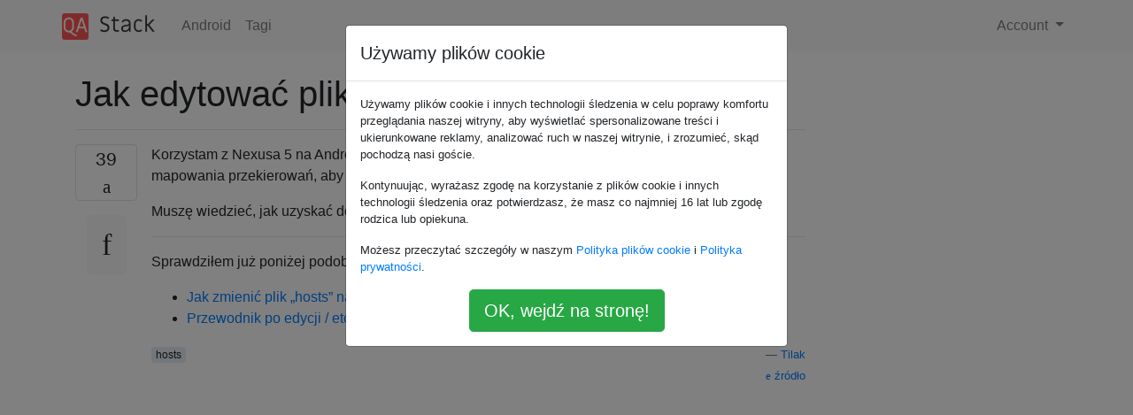

--- FILE ---
content_type: text/html; charset=utf-8
request_url: https://qa-stack.pl/android/60150/how-to-edit-etc-hosts-file
body_size: 24630
content:

<!doctype html>
<html lang="en">
<head>
  
  <!-- Global site tag (gtag.js) - Google Analytics -->
  <script async src="https://www.googletagmanager.com/gtag/js?id=UA-133560070-4"></script>
  <script>
    window.dataLayer = window.dataLayer || [];
    function gtag(){dataLayer.push(arguments);}
    gtag('js', new Date());
    gtag('config', 'UA-133560070-4');
  </script>
  

  <!-- Required meta tags -->
  <meta charset="utf-8">
  <meta name="viewport" content="width=device-width, initial-scale=1, shrink-to-fit=no">

  <link rel="stylesheet" href="https://qastack-assets.s3.eu-central-1.amazonaws.com/static/lib/bootstrap-4.4.1/css/bootstrap.min.css">
  <link rel="stylesheet" href="https://qastack-assets.s3.eu-central-1.amazonaws.com/static/css/custom.css" >
  <link rel="stylesheet" href="https://qastack-assets.s3.eu-central-1.amazonaws.com/static/icons/styles.css" >

  <title>Jak edytować plik „etc / hosts”?</title>
  
  <link rel="canonical" href="https://qa-stack.pl/android/60150/how-to-edit-etc-hosts-file" />
  <meta name="description" content="[Znaleziono rozwiązanie!] To właściwie kompilacja odpowiedzi i moje własne doświadczenie. Pobierz / zainstaluj kopię ADB, a następnie wpisz…"/>


  <link rel="apple-touch-icon" sizes="180x180" href="https://qastack-assets.s3.eu-central-1.amazonaws.com/static/favicon/apple-touch-icon.png">
  <link rel="icon" type="image/png" sizes="32x32" href="https://qastack-assets.s3.eu-central-1.amazonaws.com/static/favicon/favicon-32x32.png">
  <link rel="icon" type="image/png" sizes="16x16" href="https://qastack-assets.s3.eu-central-1.amazonaws.com/static/favicon/favicon-16x16.png">
  <link rel="manifest" href="https://qastack-assets.s3.eu-central-1.amazonaws.com/static/favicon/site.webmanifest">

  <script>var useGDPR = true;</script>

  
  <script async src="https://pagead2.googlesyndication.com/pagead/js/adsbygoogle.js"></script>
  <script>
    if(useGDPR) {
        (adsbygoogle = window.adsbygoogle || []).pauseAdRequests = 1;
        
    }
    (adsbygoogle = window.adsbygoogle || []).push({
        google_ad_client: "ca-pub-0985488874840506",
        enable_page_level_ads: true
    });
  </script>
</head>
<body>
<nav class="navbar navbar-expand navbar-light bg-light">
  <div class="container">
    <a class="navbar-brand" href="/"><img src="https://qastack-assets.s3.eu-central-1.amazonaws.com/static/img/logo.png" height="30" alt="QA Stack"></a>
    <button class="navbar-toggler" type="button" data-toggle="collapse" data-target="#navbarSupportedContent"
            aria-controls="navbarSupportedContent" aria-expanded="false" aria-label="Toggle navigation">
      <span class="navbar-toggler-icon"></span>
    </button>

    <div class="collapse navbar-collapse" id="navbarSupportedContent">
      <ul class="navbar-nav mr-auto">
        
          <li class="nav-item">
            <a class="nav-link" href="/android/">Android</a>
          </li>
          <li class="nav-item">
            <a class="nav-link" href="/android/tags/">Tagi</a>
          </li>
        
      </ul>
      
      <ul class="navbar-nav">
        <li class="nav-item dropdown">
          
            <a class="nav-link dropdown-toggle" href="#" id="authDropdown" role="button" data-toggle="dropdown" aria-haspopup="true" aria-expanded="false">
              Account
            </a>
            <div class="dropdown-menu dropdown-menu-right" aria-labelledby="authDropdown">
              <a class="dropdown-item" href="/accounts/login/?next=/">Zaloguj</a>
              <a class="dropdown-item" href="/accounts/signup/?next=/android/60150/how-to-edit-etc-hosts-file">Zarejestruj się</a>
            </div>
          
        </li>
      </ul>
    </div>
  </div>
</nav>
<section class="container mt-4">
  
  
  <div class="row">
    <div class="col-md-9">

      <h1 data-id="5dd46b8b42a61b3e247ad09e">Jak edytować plik „etc / hosts”?</h1>
      <hr>

      <article class="media">
        <div class="text-center pr-3">
          <div class="mb-3">
            <div class="votes-count border rounded" title="głosów">
              39 <br>
              <span class="icon-thumbs-up"></span>
            </div>
          </div>
          <a data-trans-code="question" class="translate-control btn btn-outline btn-light btn-lg" title="Zmień język"><span class="icon-translate"></span></a>
        </div>
        <div class="media-body">
          <div class="stack-block" data-trans-dest="question">
            <p>Korzystam z Nexusa 5 na Androidzie 4.4. Kitkat. Chciałbym edytować <code>/etc/hosts</code>plik i dodać mapowania przekierowań, aby zablokować kilka reklam.</p>

<p>Muszę wiedzieć, jak uzyskać dostęp / modyfikować / zamieniać <code>/etc/hosts</code>plik.</p>

<hr>

<p>Sprawdziłem już poniżej podobne pytania / odpowiedzi:</p>

<ul>
<li><a rel="nofollow noreferrer" target="_blank" href="https://android.stackexchange.com/questions/1957/how-to-change-the-hosts-file-to-redirect-urls">Jak zmienić plik „hosts” na przekierowujące adresy URL? </a>-&gt; Link w odpowiedzi jest uszkodzony</li>
<li><a rel="nofollow noreferrer" target="_blank" href="https://android.stackexchange.com/questions/16847/guide-to-editing-etc-hosts">Przewodnik po edycji / etc / hosts</a> -&gt; Nie znaleziono sposobu na edycję pliku hosts.</li>
</ul>
          </div>
          <div class="row">
            <div class="col-md-6">
              
                <span class="tags">
                  
                    <a href="/android/tagged/hosts/" class="badge badge-warning">hosts</a>&nbsp;
                  
                </span>
              
            </div>
            <div class="col-md-6 text-right">
              
                <small class="text-muted font-weight-lighter">
                  &mdash;
                  <a href="https://android.stackexchange.com/users/44594/tilak" rel="nofollow noopener noreferrer" target="_blank">
                    Tilak
                  </a>
                   <br>
                  <a href="https://android.stackexchange.com/questions/60150/how-to-edit-etc-hosts-file"  rel="nofollow noopener noreferrer" target="_blank">
                    <span class="icon-new-window"></span> źródło
                  </a>
                </small>
              
            </div>
          </div>

          <script async src="https://pagead2.googlesyndication.com/pagead/js/adsbygoogle.js"></script>
<ins class="adsbygoogle"
     style="display:block; text-align:center;"
     data-ad-layout="in-article"
     data-ad-format="fluid"
     data-ad-client="ca-pub-0985488874840506"
     data-ad-slot="6265911322"></ins>
<script>
     (adsbygoogle = window.adsbygoogle || []).push({});
</script>

          
            <hr/>
            <div class="is-comment media">
              <div  class="text-center pr-2">
                
                1<br>
                
                <a data-trans-code="comment-141746" class="translate-control btn btn-outline btn-light btn-lg" title="Zmień język">
                  <span class="icon-translate"></span>
                </a>
              </div>
              <div class="media-body">
                <div data-trans-dest="comment-141746">
                  Jeśli próbujesz tworzyć strony internetowe, może nie być konieczne edytowanie pliku / etc / hosts, możesz użyć <a rel="nofollow noreferrer" target="_blank" href="https://developer.chrome.com/devtools/docs/remote-debugging">zdalnego debugowania w Chrome</a> .
                </div>
                
                  <small class="text-muted font-weight-lighter">
                    &mdash;
                    <a href="https://android.stackexchange.com/users/32155/flimm" rel="nofollow noopener noreferrer" target="_blank">Flimm, </a>
                    
                  </small>
                
              </div>
            </div>
          
        </div>
      </article>

      
        <p class="h3 mt-4">Odpowiedzi:</p>
        
          <hr>
          <article class="media">
            <div class="text-center pr-3">
              <div class="mb-3">
                <div class="votes-count border rounded" title="głosów">
                  43 <br>
                  <span class="icon-thumbs-up"></span>
                </div>
              </div>
              <a data-trans-code="answer-110483" class="translate-control btn btn-outline btn-light btn-lg" title="Zmień język"><span class="icon-translate"></span></a>
            </div>
            <div class="media-body">
              <div data-trans-dest="answer-110483" class="stack-block">
                <p>To właściwie kompilacja odpowiedzi i moje własne doświadczenie.</p>

<p>Pobierz / zainstaluj kopię ADB, a następnie wpisz</p>

<pre><code>adb devices -l # make sure your gadget is listed
adb shell # run a shell there
su # become the root (don't miss confirmation request!)
mount -o rw,remount /system # allow to write
vi /system/etc/hosts ## edit the file in place - do what you whant, then &lt;ESC&gt;:wq ##
mount -o ro,remount /system # get things back to normal
exit # unroot
nslookup YourBlockedAdSite.Net # check if it works
exit # good bye
</code></pre>

<p>Jesteś skończony.</p>

<ul>
<li>Rzeczy po <code>#</code>to komentarze i może być omited od wejścia. Jeśli wycinasz je i wklejasz, powinno to być wystarczająco bezpieczne.</li>
<li>Przypuszcza się, że masz dostęp do roota na swoim urządzeniu (lub <code>su</code>nie będzie działać). W rzeczywistości nie będziesz mógł edytować pliku, jeśli nie masz roota.</li>
<li>Przypuszcza się, że masz zainstalowany busybox (w przeciwnym razie możesz przegapić takie rzeczy jak <code>vi</code>i <code>nslookup</code>). Cóż, nadal możesz próbować grać z <code>adb pull</code>/ <code>adb push</code>then.</li>
<li><p>To dość często <code>adb remount</code>nie działa i jest to obejście.</p>

<ul>
<li><strong>Uwaga:</strong> 
po uruchomieniu <code>su</code>w powłoce możesz zostać poproszony <em><strong>przez gadżet</strong></em> o potwierdzenie!</li>
</ul></li>
</ul>
              </div>
              <div class="row">
                <div class="col-md-6">
                  
                </div>
                <div class="col-md-6 text-right">
                  
                    <small class="text-muted font-weight-lighter">
                      &mdash;
                      <a href="https://android.stackexchange.com/users/110292/jno" rel="nofollow noopener noreferrer" target="_blank">jno</a>
                      <br>
                      <a href="https://android.stackexchange.com/questions/60150/how-to-edit-etc-hosts-file/110483#110483" rel="nofollow noopener noreferrer" target="_blank">
                        <span class="icon-new-window"></span> źródło
                      </a>
                    </small>
                  
                </div>
              </div>
              
                <hr>
                <div class="is-comment media">
                  <div  class="text-center pr-2">
                    
                    6<br>
                    
                    <a data-trans-code="comment-157095" class="translate-control btn btn-outline btn-light btn-lg" title="Zmień język">
                      <span class="icon-translate"></span>
                    </a>
                  </div>
                  <div class="media-body">
                    <div data-trans-dest="comment-157095">
                      Czy to działa, jeśli urządzenie nie zostało zrootowane?
                    </div>
                    
                      <small class="text-muted font-weight-lighter">
                        &mdash;
                        <a href="https://android.stackexchange.com/users/133519/itslittlejohn" rel="nofollow noopener noreferrer" target="_blank">itslittlejohn </a>
                        
                      </small>
                    
                  </div>
                </div>
              
                <hr>
                <div class="is-comment media">
                  <div  class="text-center pr-2">
                    
                    2<br>
                    
                    <a data-trans-code="comment-159455" class="translate-control btn btn-outline btn-light btn-lg" title="Zmień język">
                      <span class="icon-translate"></span>
                    </a>
                  </div>
                  <div class="media-body">
                    <div data-trans-dest="comment-159455">
                      w moim przypadku nie ma komend ani su, ani vi: S6 edge
                    </div>
                    
                      <small class="text-muted font-weight-lighter">
                        &mdash;
                        <a href="https://android.stackexchange.com/users/81485/albanx" rel="nofollow noopener noreferrer" target="_blank">albanx </a>
                        
                      </small>
                    
                  </div>
                </div>
              
                <hr>
                <div class="is-comment media">
                  <div  class="text-center pr-2">
                    
                    2<br>
                    
                    <a data-trans-code="comment-159503" class="translate-control btn btn-outline btn-light btn-lg" title="Zmień język">
                      <span class="icon-translate"></span>
                    </a>
                  </div>
                  <div class="media-body">
                    <div data-trans-dest="comment-159503">
                      Jasne, telefon musi być najpierw zrootowany (każdy linux musi być „zrootowany”, aby móc edytować pliki <code>/etc</code>). Polecam <a rel="nofollow noreferrer" target="_blank" href="https://play.google.com/store/apps/details?id=eu.chainfire.supersu">SuperSU przez Chainfire</a> aplikacji i jej Busybox - to daje zarówno <code>su</code>i <code>vi</code>. Pytanie „Jak zrootować mój telefon” jest poza tym zakresem.
                    </div>
                    
                      <small class="text-muted font-weight-lighter">
                        &mdash;
                        <a href="https://android.stackexchange.com/users/110292/jno" rel="nofollow noopener noreferrer" target="_blank"> 2015 </a>
                        
                      </small>
                    
                  </div>
                </div>
              
                <hr>
                <div class="is-comment media">
                  <div  class="text-center pr-2">
                    
                    1<br>
                    
                    <a data-trans-code="comment-207069" class="translate-control btn btn-outline btn-light btn-lg" title="Zmień język">
                      <span class="icon-translate"></span>
                    </a>
                  </div>
                  <div class="media-body">
                    <div data-trans-dest="comment-207069">
                      Stare dobre echo ratuje mnie: echo „1.2.3.4 domain.tld” &gt;&gt; / system / etc / hosts
                    </div>
                    
                      <small class="text-muted font-weight-lighter">
                        &mdash;
                        <a href="https://android.stackexchange.com/users/195454/oleg-neumyvakin" rel="nofollow noopener noreferrer" target="_blank">Oleg Neumyvakin </a>
                        
                      </small>
                    
                  </div>
                </div>
              
                <hr>
                <div class="is-comment media">
                  <div  class="text-center pr-2">
                    
                    <a data-trans-code="comment-207239" class="translate-control btn btn-outline btn-light btn-lg" title="Zmień język">
                      <span class="icon-translate"></span>
                    </a>
                  </div>
                  <div class="media-body">
                    <div data-trans-dest="comment-207239">
                      echo jest dobre tylko wtedy, gdy musisz dodać linię. lub w celu zastąpienia całego pliku. w przypadku bardziej zaawansowanej edycji będziesz musiał użyć narzędzia vi / sed / awk / you-name-it.
                    </div>
                    
                      <small class="text-muted font-weight-lighter">
                        &mdash;
                        <a href="https://android.stackexchange.com/users/110292/jno" rel="nofollow noopener noreferrer" target="_blank">jno </a>
                        
                      </small>
                    
                  </div>
                </div>
              
            </div>
          </article>
        
          <hr>
          <article class="media">
            <div class="text-center pr-3">
              <div class="mb-3">
                <div class="votes-count border rounded" title="głosów">
                  16 <br>
                  <span class="icon-thumbs-up"></span>
                </div>
              </div>
              <a data-trans-code="answer-60153" class="translate-control btn btn-outline btn-light btn-lg" title="Zmień język"><span class="icon-translate"></span></a>
            </div>
            <div class="media-body">
              <div data-trans-dest="answer-60153" class="stack-block">
                <p>Uwaga: <strong><em>Aby edytować plik hostów, urządzenie powinno być zrootowane</em></strong> </p>

<p>Możesz edytować plik etc / hosts za pomocą <a rel="nofollow noreferrer" target="_blank" href="https://play.google.com/store/apps/details?id=com.estrongs.android.pop&amp;hl=en">Eksploratora plików ES</a> lub dowolnego Eksploratora plików z dostępem do katalogu głównego.  </p>

<p><strong>LUB</strong></p>

<p>Sprawdź <a rel="nofollow noreferrer" target="_blank" href="http://www.theandroidportal.com/edit-modify-hosts-file-block-websites-android-root/">tę</a> metodę</p>
              </div>
              <div class="row">
                <div class="col-md-6">
                  
                </div>
                <div class="col-md-6 text-right">
                  
                    <small class="text-muted font-weight-lighter">
                      &mdash;
                      <a href="https://android.stackexchange.com/users/23293/akhil" rel="nofollow noopener noreferrer" target="_blank">Ach</a>
                      <br>
                      <a href="https://android.stackexchange.com/questions/60150/how-to-edit-etc-hosts-file/60153#60153" rel="nofollow noopener noreferrer" target="_blank">
                        <span class="icon-new-window"></span> źródło
                      </a>
                    </small>
                  
                </div>
              </div>
              
            </div>
          </article>
        
          <hr>
          <article class="media">
            <div class="text-center pr-3">
              <div class="mb-3">
                <div class="votes-count border rounded" title="głosów">
                  0 <br>
                  <span class="icon-thumbs-up"></span>
                </div>
              </div>
              <a data-trans-code="answer-118763" class="translate-control btn btn-outline btn-light btn-lg" title="Zmień język"><span class="icon-translate"></span></a>
            </div>
            <div class="media-body">
              <div data-trans-dest="answer-118763" class="stack-block">
                <p><strong>Potrzebny jest root</strong></p>

<p>Użyj aplikacji <a rel="nofollow noreferrer" target="_blank" href="https://play.google.com/store/apps/details?id=lutey.FTPServer">FTPServer,</a> aby eksplorować pliki za pomocą komputera PC / Mac. Po prostu skopiuj <code>/system/etc/hosts</code>edytuj go na komputerze i skopiuj i wklej <code>hosts</code>plik do tego samego słownika w telefonie.</p>
              </div>
              <div class="row">
                <div class="col-md-6">
                  
                </div>
                <div class="col-md-6 text-right">
                  
                </div>
              </div>
              
                <hr>
                <div class="is-comment media">
                  <div  class="text-center pr-2">
                    
                    <a data-trans-code="comment-180950" class="translate-control btn btn-outline btn-light btn-lg" title="Zmień język">
                      <span class="icon-translate"></span>
                    </a>
                  </div>
                  <div class="media-body">
                    <div data-trans-dest="comment-180950">
                      Jak chcesz skopiować plik do tej lokalizacji na Androidzie?
                    </div>
                    
                      <small class="text-muted font-weight-lighter">
                        &mdash;
                        <a href="https://android.stackexchange.com/users/50262/musa-haidari" rel="nofollow noopener noreferrer" target="_blank">Musa Haidari </a>
                        
                      </small>
                    
                  </div>
                </div>
              
            </div>
          </article>
        
      

    </div>
    <div class="col-md-3">
      <div id="similar-questions" data-id="5dd46b8b42a61b3e247ad09e">

      </div>
      <script async src="https://pagead2.googlesyndication.com/pagead/js/adsbygoogle.js"></script>
<ins class="adsbygoogle"
     style="display:block"
     data-ad-client="ca-pub-0985488874840506"
     data-ad-slot="2153477748"
     data-ad-format="auto"
     data-full-width-responsive="true"></ins>
<script>
     (adsbygoogle = window.adsbygoogle || []).push({});
</script>
    </div>
  </div>

</section>


<div class="modal fade" id="cookies-consent" data-backdrop="static" tabindex="-1" role="dialog" aria-hidden="true">
  <div class="modal-dialog" role="document">
    <div class="modal-content">
      <div class="modal-header">
        <h5 class="modal-title">Używamy plików cookie</h5>
      </div>
      <div class="modal-body">
        <p class="small">
          
          
            Używamy plików cookie i innych technologii śledzenia w celu poprawy komfortu przeglądania naszej witryny, aby wyświetlać spersonalizowane treści i ukierunkowane reklamy, analizować ruch w naszej witrynie, i zrozumieć, skąd pochodzą nasi goście.
          
        </p>
        <p class="small">
          
          
            Kontynuując, wyrażasz zgodę na korzystanie z plików cookie i innych technologii śledzenia oraz potwierdzasz, że masz co najmniej 16 lat lub zgodę rodzica lub opiekuna.
          
        </p>
        <p class="small">
          
          
            Możesz przeczytać szczegóły w naszym <a href='/legal/cookies-policy.html' target='_blank'>Polityka plików cookie</a> i <a href='/legal/privacy-policy.html' target='_blank'>Polityka prywatności</a>.
          
        </p>
        <div class="text-center ">
          <button type="button" class="btn btn-success btn-lg" id="cookies-accept">OK, wejdź na stronę!</button>
        </div>
      </div>
    </div>
  </div>
</div>


<section class="bg-light py-3 mt-5">
  <div class="container">
    <div class="row">
      <div class="col-md-6 text-muted font-weight-lighter">
        <small>
          
          
            Korzystając z naszej strony potwierdzasz, że przeczytałeś(-aś) i rozumiesz nasze <a href='/legal/cookies-policy.html' target='_blank' rel='nofollow'>zasady używania plików cookie</a> i <a href='/legal/privacy-policy.html' target='_blank' rel='nofollow'>zasady ochrony prywatności</a>.
          
        </small>
      </div>
      <div class="col-md-6 text-muted text-right font-weight-lighter">
        <small>
          Licensed under <a href="https://creativecommons.org/licenses/by-sa/3.0/" target="_blank">cc by-sa 3.0</a>
          with attribution required.
          
        </small>
      </div>
    </div>
  </div>
</section>

<script type="text/javascript" src="https://qastack-assets.s3.eu-central-1.amazonaws.com/static/lib/jquery-3.5.0.min.js"></script>
<script type="text/javascript" src="https://qastack-assets.s3.eu-central-1.amazonaws.com/static/lib/jquery.jscroll.min.js"></script>
<script type="text/javascript" src="https://qastack-assets.s3.eu-central-1.amazonaws.com/static/lib/bootstrap-4.4.1/js/bootstrap.bundle.min.js"></script>
<script type="text/javascript" src="https://qastack-assets.s3.eu-central-1.amazonaws.com/static/webpack/front.js"></script>

</body>
</html>